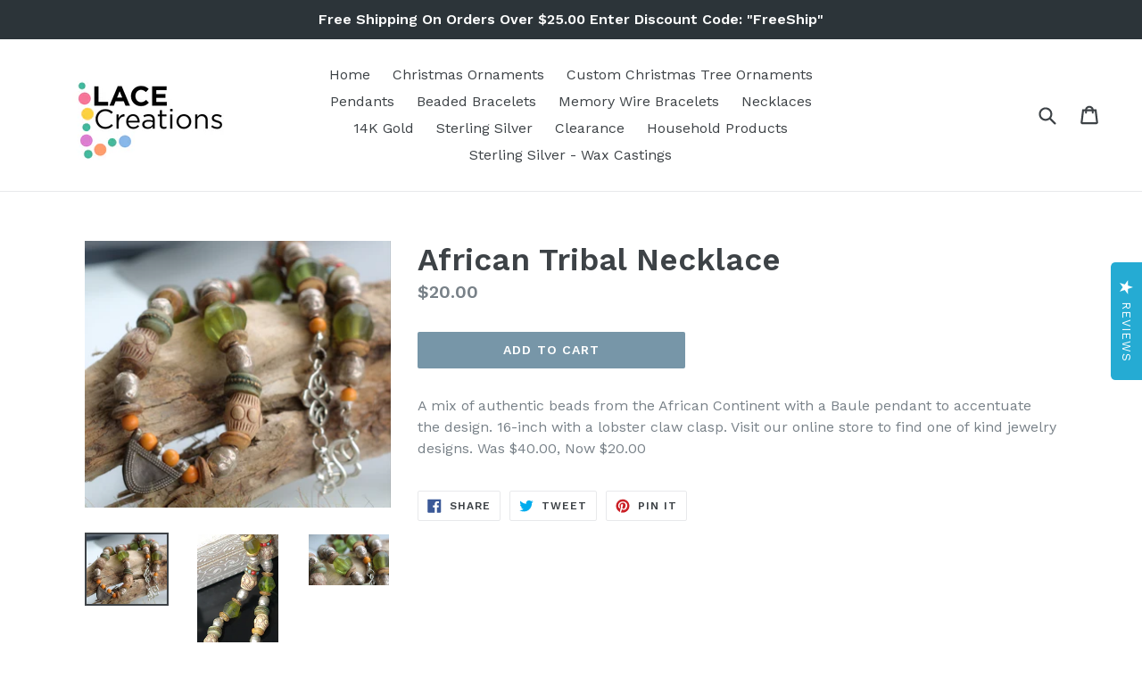

--- FILE ---
content_type: application/javascript; charset=UTF-8
request_url: https://static.sitejabber.com/widget-review-tab/lacecreations2.com/1?position_tab=right&ratings=%2C1%2C2%2C3%2C4%2C5&text_tab=Reviews&text_header=LACE+Creations+Reviews&referrer_url=https%3A%2F%2Flacecreations2.com%2Fcollections%2Fjewelry-necklaces%2Fproducts%2Fafrican-tribal-necklace
body_size: 11605
content:
STJR.ReviewsWidget.receiveCallback_1({"callback":"1","html":"<script class=\"js-stjr-additional-translations\" type=\"application\/ld+json\">\n\t{\"Thanks for your feedback!\":\"Thanks for your feedback!\",\"Was this review helpful?\":\"Was this review helpful?\",\"Preview will appear once products are added.\":\"Preview will appear once products are added.\",\"No reviews available!\":\"No reviews available!\",\"organization_schema_widgets\":\"organization_schema_widgets\"}<\/script>\r\n<style>\r\n#stjr-reviews-tab__button {\r\nbackground-color:#19A6D1 !important;\r\ncolor:#ffffff !important;\r\n}\r\n.stjr-container.stjr-reviews-tab.stjr-reviews-tab-modal .stjr-button--registration,\r\n.stjr-container.stjr-reviews-tab.stjr-reviews-tab-modal .stjr-button--registration-ok,\r\n.stjr-container.stjr-reviews-tab.stjr-reviews-tab-modal .stjr-button--write-first-review,\r\n.stjr-container.stjr-reviews-tab .stjr-button--registration,\r\n.stjr-container.stjr-reviews-tab .stjr-button--registration-ok,\r\n.stjr-container.stjr-reviews-tab .stjr-button--write-first-review {\r\nbackground-color:#19A6D1 !important;\r\n}\r\n.stjr-container.stjr-reviews-tab.stjr-reviews-tab-modal a.stjr-reviews-tab-mode__button--active,\r\n.stjr-container.stjr-reviews-tab a.stjr-reviews-tab-mode__button--active{\r\ncolor:#19A6D1 !important;\r\n\r\n}\r\n.stjr-reviews-tab-mode__button.stjr-reviews-tab-mode__button--active, .stjr-reviews-tab-mode__button.stjr-reviews-tab-mode__button--active:hover {\r\n\tborder-color:#19A6D1 !important;\r\n}\r\n.stjr-reviews-tab-mode__button {\r\n\tborder-color:#32ffff !important;\r\n}\r\n.stjr-container.stjr-reviews-tab.stjr-reviews-tab-modal a.stjr-review-tab-pagination__link,\r\n.stjr-container.stjr-reviews-tab.stjr-reviews-tab-modal a.stjr-review-tab-pagination__link__link,\r\n.stjr-container.stjr-reviews-tab a.stjr-review-tab-pagination__link,\r\n.stjr-container.stjr-reviews-tab a.stjr-review-tab-pagination__link__link, .stjr-container.stjr-reviews-tab .stjr-container a  {\r\ncolor: #19A6D1;\r\n}\r\n.stjr-container.stjr-reviews-tab.stjr-reviews-tab-modal span.stjr-review-tab-pagination__link--current,\r\n.stjr-container.stjr-reviews-tab.stjr-reviews-tab-modal .stjr-review-tab-pagination__link:hover,\r\n.stjr-container.stjr-reviews-tab.stjr-reviews-tab-modal .stjr-review-tab-pagination__link__link:hover,\r\n.stjr-container.stjr-reviews-tab.stjr-reviews-tab-modal .stjr-review-tab-pagination__link:hover > a,\r\n.stjr-container.stjr-reviews-tab span.stjr-review-tab-pagination__link--current,\r\n.stjr-container.stjr-reviews-tab .stjr-review-tab-pagination__link:hover,\r\n.stjr-container.stjr-reviews-tab .stjr-review-tab-pagination__link__link:hover,\r\n.stjr-container.stjr-reviews-tab .stjr-review-tab-pagination__link:hover > a, .stjr-review-tab-pagination__next a.stjr-review-tab-pagination__link, .stjr-review-tab-pagination__previous a.stjr-review-tab-pagination__link {\r\nbackground-color:#19A6D1 !important;\r\ncolor: #fff !important;\r\n}\r\n\r\n.stjr-container.stjr-reviews-tab.stjr-reviews-tab-modal .stjr-review__title a,\r\n.stjr-container.stjr-reviews-tab.stjr-reviews-tab-modal .stjr-reviews-truncate_more_link,\r\n.stjr-container.stjr-reviews-tab .stjr-review__title a,\r\n.stjr-container.stjr-reviews-tab .stjr-reviews-truncate_more_link {\r\ncolor:#19A6D1 !important;\r\n}\r\n<\/style>\r\n\r\n<!-- reviews tab button -->\r\n<div id=\"stjr-reviews-tab__button\" class=\"stjr-reviews-tab__right stjr-reviews-tab__button--position-center stjr-reviews-tab__button--horizontal-button\">\r\n<svg viewBox=\"0 0 150 142\" version=\"1.1\" xmlns=\"http:\/\/www.w3.org\/2000\/svg\" xmlns:xlink=\"http:\/\/www.w3.org\/1999\/xlink\">\r\n    <g id=\"Page-1\" stroke=\"none\" stroke-width=\"1\" fill=\"none\" fill-rule=\"evenodd\">\r\n        <polygon class=\"stjr-reviews-tab__star\" fill=\"#ffffff\" points=\"74.657 0 56.827 53.837 0 54.352 45.507 88.092 28.413 141.956 74.617 109.273 120.97 141.998 103.85 88.175 149.232 54.379 92.57 53.824\"><\/polygon>\r\n    <\/g>\r\n<\/svg>\r\n<span>Reviews<span><\/div>\r\n\r\n<!-- reviews tab dialog -->\r\n<div class=\"stjr-container stjr-reviews-tab stjr-reviews-tab-modal\">\r\n  <div class=\"stjr-reviews-tab-modal-content\">\r\n\t<!-- reviews tab header -->\r\n\t<div class=\"stjr-reviews-tab-header\">\r\n\t\t<div class=\"stjr-reviews-tab-header__title\">Lacecreations2 Reviews<\/div>\r\n\t\t<a class=\"stjr-reviews-tab-header__close\">\u00d7<\/a>\r\n\t\t<div class=\"stjr-reviews-tab-summary\">\r\n\t\t\t<div class=\"stjr-reviews-tab-summary__stars\"><a href=\"https:\/\/www.sitejabber.com\/reviews\/lacecreations2.com\" target=\"_blank\" aria-label=\"5.0 star rating (opens in a new window)\" rel=\"noreferrer\" title=\"5.0 star rating\">\n<div class=\"stars  stars--widgets stars--widgets--header\" title=\"5.0 star rating\" role=\"img\" aria-label=\"5.0 out of 5 stars\">\n\t\n\t\t\t\t\t<i aria-hidden=\"true\" class=\"star star--header custom-icon-star2\"><\/i>\n\t\t\t\t\t\t<i aria-hidden=\"true\" class=\"star star--header custom-icon-star2\"><\/i>\n\t\t\t\t\t\t<i aria-hidden=\"true\" class=\"star star--header custom-icon-star2\"><\/i>\n\t\t\t\t\t\t<i aria-hidden=\"true\" class=\"star star--header custom-icon-star2\"><\/i>\n\t\t\t\t\t\t<i aria-hidden=\"true\" class=\"star star--header custom-icon-star2\"><\/i>\n\t\t\t\n\t\t<\/div><\/a><\/div>\r\n\t\t\t<span class=\"stjr-reviews-tab-summary__text\">(<a href=\"https:\/\/www.sitejabber.com\/reviews\/lacecreations2.com\" target=\"_blank\" aria-label=\"7 reviews (opens in a new window)\" rel=\"noreferrer\">7 reviews<\/a>)<\/span>\r\n\t\t<\/div>\r\n\t<\/div>\r\n\t<div class=\"stjr-reviews-tab-mode\">\r\n\t\t<a class=\"stjr-reviews-tab-mode__button stjr-reviews-tab-mode__button--left stjr-reviews-tab-mode__button--active stjr-reviews-tab-review-list__button\">\r\n\t\t\t<span class=\"stjr-reviews-tab-mode__button_text\"><i class=\"custom-icon-file-text-o\"><\/i>Read Reviews<\/span>\r\n\t\t<\/a>\r\n\t\t<a class=\"stjr-reviews-tab-mode__button stjr-reviews-tab-write-review__button\">\r\n\t\t\t<span class=\"stjr-reviews-tab-mode__button_text\"><i class=\"custom-icon-pencil\"><\/i>Write a Review<\/span>\r\n\t\t<\/a>\r\n\t<\/div>\r\n\r\n\t<!-- write review -->\r\n\t<div class=\"stjr-reviews-tab-write-review\">\r\n\t\t<!-- review form -->\r\n\t\t<div class=\"stjr-review-form-container\">\r\n\t\t\t<div class=\"stjr-review-form\">\r\n\t\t\t\t<div class=\"stjr-review-form__field stjr-review-form__field__stars\">\r\n\t\t\t\t\t\n<div class=\"stars  stars--widgets stars--widgets--medium\" title=\"0.0 star rating\" role=\"img\" aria-label=\"0.0 out of 5 stars\">\n\t\n\t\t\t\t\t<i aria-hidden=\"true\" class=\"star star--medium custom-icon-star2-empty\"><\/i>\n\t\t\t\t\t\t<i aria-hidden=\"true\" class=\"star star--medium custom-icon-star2-empty\"><\/i>\n\t\t\t\t\t\t<i aria-hidden=\"true\" class=\"star star--medium custom-icon-star2-empty\"><\/i>\n\t\t\t\t\t\t<i aria-hidden=\"true\" class=\"star star--medium custom-icon-star2-empty\"><\/i>\n\t\t\t\t\t\t<i aria-hidden=\"true\" class=\"star star--medium custom-icon-star2-empty\"><\/i>\n\t\t\t\n\t\t<\/div>\t\t\t\t\t<div class=\"stjr-review-form__tip\">Click stars to rate<\/div>\r\n\t\t\t\t\t<div id=\"stjr-reviews-tab-form__field--rating-error\" class=\"stjr-validator-error\">Please select a rating for the review<\/div>\r\n\t\t\t\t<\/div>\r\n\t\t\t\t<div class=\"stjr-review-form__field\">\r\n\t\t\t\t\t<input name=\"review-title\" id=\"stjr-reviews-tab-form__field--title\" placeholder=\"Title of your review\" aria-label=\"Title of your review\" aria-required=\"true\" maxlength=\"100\" type=\"text\">\r\n\t\t\t\t\t<div id=\"stjr-reviews-tab-form__field--title-error\" class=\"stjr-validator-error\">Please enter title for the review.<\/div>\r\n\t\t\t\t<\/div>\t\t\t\t\r\n\t\t\t\t<div class=\"stjr-review-form__field\">\r\n\t\t\t\t\t<textarea name=\"review-content\" id=\"stjr-reviews-tab-form__field--content\" placeholder=\"Your review\" aria-label=\"Your review\" aria-required=\"true\"><\/textarea>\r\n\t\t\t\t\t<div id=\"stjr-reviews-tab-form__field--content-error\" class=\"stjr-validator-error\">Please enter content for the review.<\/div>\r\n\t\t\t\t\t<div id=\"stjr-reviews-tab-form__field--content-error-2\" class=\"stjr-validator-error\">Please enter at least 100 characters.<\/div>\r\n\t\t\t\t<\/div>\r\n\t\t\t\t<div class=\"stjr-review-form__field\">\r\n\t\t\t\t\t<input name=\"date_of_experience\" id=\"stjr-reviews-tab-form__field--date_of_experience\" class=\"stjr-date-field-full-calandar-toggle stjr-empty-field\" aria-required=\"true\" placeholder=\"YYYY-MM-DD\" type=\"date\">\r\n\t\t\t\t\t<div id=\"stjr-reviews-tab-form__field--date_of_experience-error\" class=\"stjr-validator-error\">Please enter a date of experience before submitting.<\/div>\r\n\t\t\t\t<\/div>\r\n\t\t\t\t\t\t\t\t<div class=\"stjr-registration-form\">\r\n\t\t\t\t\t<div class=\"stjr-review-form__field\">\r\n\t\t\t\t\t\t<input name=\"user-name\" id=\"stjr-registration-form__field--name\" placeholder=\"First and last name\" aria-label=\"First and last name\" aria-required=\"true\" maxlength=\"100\" type=\"text\">\r\n\t\t\t\t\t\t<div id=\"stjr-registration-form__field--name-error\" class=\"stjr-validator-error\">Please enter your first name and last name.<\/div>\r\n\t\t\t\t\t\t<div id=\"stjr-registration-form__field--name-error-2\" class=\"stjr-validator-error\">Only letters allowed for first name and last name.<\/div>\r\n\t\t\t\t\t<\/div>\r\n\t\t\t\t\t<div class=\"stjr-review-form__field\">\r\n\t\t\t\t\t\t<input name=\"user-mail\" id=\"stjr-registration-form__field--email\" placeholder=\"Your email\" aria-label=\"Your email\" aria-required=\"true\" maxlength=\"100\" type=\"text\">\r\n\t\t\t\t\t\t<div id=\"stjr-registration-form__field--email-error\" class=\"stjr-validator-error\">Please enter a valid email address.<\/div>\r\n\t\t\t\t\t<\/div>\r\n\t\t\t\t<\/div>\r\n\t\t\t\t<a href=\"\/\" class=\"stjr-button stjr-button--registration stjr-button--blue \">Submit your review<\/a>\t\t\t\t<span class=\"stjr-loading stjr-button--registration-loading\"><span class=\"stjr-work-indicator js-loading\"><\/span><span class=\"loading-image__label\">Processing...<\/span><\/span>\r\n\t\t\t<\/div>\r\n\t\t<\/div>\r\n\r\n\t\t<!-- review confirmation -->\r\n\t\t<div class=\"stjr-review-confirmation\">\r\n\t\t\t<div class=\"stjr-review-confirmation__message-wrapper\">\r\n\t\t\t\t<div>\r\n\t\t\t\t\t<div class=\"stjr-review-confirmation__message\">Success! Thank you for submitting your review.<\/div>\r\n\t\t\t\t\t<a href=\"\/\" class=\"stjr-button stjr-button--registration-ok stjr-button--blue \">Back to reviews<\/a>\t\t\t\t<\/div>\r\n\t\t\t<\/div>\r\n\t\t<\/div>\r\n\t<\/div>\r\n\r\n\t<div class=\"stjr-reviews-tab-reviews js-stjr-reviews-tab-reviews\">\r\n\t\t<!-- review list -->\r\n\t\t<div class=\"stjr-reviews-list-container js-stjr-reviews-list-container\">\r\n\t\t<\/div>\r\n\t\t\r\n\t\t<div class=\"stjr-reviews-tab-reviews__loading js-stjr-reviews-tab-reviews__loading\">\r\n\t\t\t<span class=\"stjr-work-indicator js-loading stjr-reviews-tab-reviews__loading__indicator\">\r\n\t\t<\/div>\r\n\t\t\r\n\t<\/div>\r\n\r\n\t<!-- reviews tab footer -->\r\n    <div class=\"stjr-reviews-tab-footer\">\r\n\t\t<div class=\"stjr-reviews-tab-attribution\">\r\n\t \t\t<a href=\"https:\/\/www.sitejabber.com\" target=\"_blank\" class=\"stjr-product-review-page-widget-footer__link\" rel=\"noopener\" aria-label=\"Reviews Verified by (opens in a new window)\"><div class=\"stjr-footer__branding\"><div class=\"stjr-footer__branding__text stjr-footer__branding__text--light\">Reviews Verified by<\/div><img src=\"https:\/\/static.sitejabber.com\/img\/branding\/widget\/logo_light_gray.1751709258.svg\" alt=\"Consumer Reviews - Sitejabber\" class=\"stjr-footer__branding__logo\" width=\"556\" height=\"51\" loading=\"lazy\"\/><\/div><\/a>\t\t<\/div>\r\n\t<\/div>\r\n\r\n  <\/div>\r\n<\/div>\r\n","review_written":false});